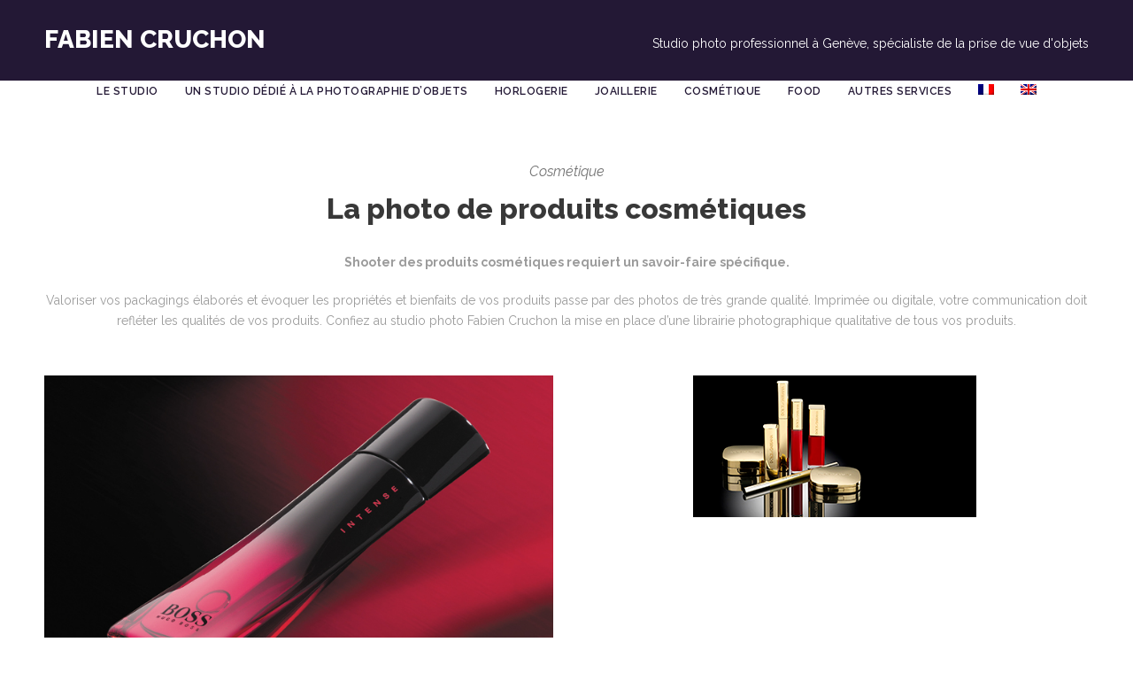

--- FILE ---
content_type: text/html; charset=UTF-8
request_url: https://photo-studio-cruchon.ch/la-photo-de-produits-cosmetiques/
body_size: 11262
content:
<!DOCTYPE html>
<html lang="fr-FR" class="no-js">
<head>
	<meta charset="UTF-8">
	<meta name="viewport" content="width=device-width, initial-scale=1">
	<link rel="profile" href="http://gmpg.org/xfn/11">
	<link rel="pingback" href="https://photo-studio-cruchon.ch/xmlrpc.php">
	<meta name='robots' content='index, follow, max-image-preview:large, max-snippet:-1, max-video-preview:-1' />
	<style>img:is([sizes="auto" i], [sizes^="auto," i]) { contain-intrinsic-size: 3000px 1500px }</style>
	<link rel="alternate" hreflang="fr" href="https://photo-studio-cruchon.ch/la-photo-de-produits-cosmetiques/" />
<link rel="alternate" hreflang="en" href="https://photo-studio-cruchon.ch/la-photo-de-produits-cosmetiques/?lang=en" />
<link rel="alternate" hreflang="x-default" href="https://photo-studio-cruchon.ch/la-photo-de-produits-cosmetiques/" />

	<!-- This site is optimized with the Yoast SEO plugin v24.1 - https://yoast.com/wordpress/plugins/seo/ -->
	<title>La photo de produits cosmétiques - Studio photo Fabien Cruchon</title><link rel="preload" data-rocket-preload as="style" href="https://fonts.googleapis.com/css?family=Raleway%3A100%2C200%2C300%2Cregular%2C500%2C600%2C700%2C800%2C900%2C100italic%2C200italic%2C300italic%2Citalic%2C500italic%2C600italic%2C700italic%2C800italic%2C900italic&#038;subset=cyrillic%2Ccyrillic-ext%2Clatin%2Clatin-ext%2Cvietnamese&#038;display=swap" /><link rel="stylesheet" href="https://fonts.googleapis.com/css?family=Raleway%3A100%2C200%2C300%2Cregular%2C500%2C600%2C700%2C800%2C900%2C100italic%2C200italic%2C300italic%2Citalic%2C500italic%2C600italic%2C700italic%2C800italic%2C900italic&#038;subset=cyrillic%2Ccyrillic-ext%2Clatin%2Clatin-ext%2Cvietnamese&#038;display=swap" media="print" onload="this.media='all'" /><noscript><link rel="stylesheet" href="https://fonts.googleapis.com/css?family=Raleway%3A100%2C200%2C300%2Cregular%2C500%2C600%2C700%2C800%2C900%2C100italic%2C200italic%2C300italic%2Citalic%2C500italic%2C600italic%2C700italic%2C800italic%2C900italic&#038;subset=cyrillic%2Ccyrillic-ext%2Clatin%2Clatin-ext%2Cvietnamese&#038;display=swap" /></noscript><link rel="preload" data-rocket-preload as="image" href="https://photo-studio-cruchon.ch/wp-content/uploads/2018/07/fabien-cruchon-photo-cosmetique.jpg" fetchpriority="high">
	<meta name="description" content="Le studio photo Fabien Cruchon est spécialisé dans la prise de vue de produits cosmétiques et de packaging. Valorisez vos produits et votre communication par des prises de vue qualitatives." />
	<link rel="canonical" href="https://photo-studio-cruchon.ch/la-photo-de-produits-cosmetiques/" />
	<meta property="og:locale" content="fr_FR" />
	<meta property="og:type" content="article" />
	<meta property="og:title" content="La photo de produits cosmétiques - Studio photo Fabien Cruchon" />
	<meta property="og:description" content="Le studio photo Fabien Cruchon est spécialisé dans la prise de vue de produits cosmétiques et de packaging. Valorisez vos produits et votre communication par des prises de vue qualitatives." />
	<meta property="og:url" content="https://photo-studio-cruchon.ch/la-photo-de-produits-cosmetiques/" />
	<meta property="og:site_name" content="Studio photo Fabien Cruchon" />
	<meta property="article:modified_time" content="2018-09-03T20:17:15+00:00" />
	<meta name="twitter:card" content="summary_large_image" />
	<script type="application/ld+json" class="yoast-schema-graph">{"@context":"https://schema.org","@graph":[{"@type":"WebPage","@id":"https://photo-studio-cruchon.ch/la-photo-de-produits-cosmetiques/","url":"https://photo-studio-cruchon.ch/la-photo-de-produits-cosmetiques/","name":"La photo de produits cosmétiques - Studio photo Fabien Cruchon","isPartOf":{"@id":"https://photo-studio-cruchon.ch/#website"},"datePublished":"2018-07-02T15:25:48+00:00","dateModified":"2018-09-03T20:17:15+00:00","description":"Le studio photo Fabien Cruchon est spécialisé dans la prise de vue de produits cosmétiques et de packaging. Valorisez vos produits et votre communication par des prises de vue qualitatives.","breadcrumb":{"@id":"https://photo-studio-cruchon.ch/la-photo-de-produits-cosmetiques/#breadcrumb"},"inLanguage":"fr-FR","potentialAction":[{"@type":"ReadAction","target":["https://photo-studio-cruchon.ch/la-photo-de-produits-cosmetiques/"]}]},{"@type":"BreadcrumbList","@id":"https://photo-studio-cruchon.ch/la-photo-de-produits-cosmetiques/#breadcrumb","itemListElement":[{"@type":"ListItem","position":1,"name":"Accueil","item":"https://photo-studio-cruchon.ch/"},{"@type":"ListItem","position":2,"name":"La photo de produits cosmétiques"}]},{"@type":"WebSite","@id":"https://photo-studio-cruchon.ch/#website","url":"https://photo-studio-cruchon.ch/","name":"Studio photo Fabien Cruchon","description":"Studio photo professionnel à Genève, spécialiste de la prise de vue d&#039;objets","potentialAction":[{"@type":"SearchAction","target":{"@type":"EntryPoint","urlTemplate":"https://photo-studio-cruchon.ch/?s={search_term_string}"},"query-input":{"@type":"PropertyValueSpecification","valueRequired":true,"valueName":"search_term_string"}}],"inLanguage":"fr-FR"}]}</script>
	<!-- / Yoast SEO plugin. -->


<link rel='dns-prefetch' href='//www.googletagmanager.com' />
<link rel='dns-prefetch' href='//fonts.googleapis.com' />
<link href='https://fonts.gstatic.com' crossorigin rel='preconnect' />
<link rel="alternate" type="application/rss+xml" title="Studio photo Fabien Cruchon &raquo; Flux" href="https://photo-studio-cruchon.ch/feed/" />
<link rel="alternate" type="application/rss+xml" title="Studio photo Fabien Cruchon &raquo; Flux des commentaires" href="https://photo-studio-cruchon.ch/comments/feed/" />
<style id='wp-emoji-styles-inline-css' type='text/css'>

	img.wp-smiley, img.emoji {
		display: inline !important;
		border: none !important;
		box-shadow: none !important;
		height: 1em !important;
		width: 1em !important;
		margin: 0 0.07em !important;
		vertical-align: -0.1em !important;
		background: none !important;
		padding: 0 !important;
	}
</style>
<link rel='stylesheet' id='wp-block-library-css' href='https://photo-studio-cruchon.ch/wp-includes/css/dist/block-library/style.min.css?ver=6.7.4' type='text/css' media='all' />
<style id='classic-theme-styles-inline-css' type='text/css'>
/*! This file is auto-generated */
.wp-block-button__link{color:#fff;background-color:#32373c;border-radius:9999px;box-shadow:none;text-decoration:none;padding:calc(.667em + 2px) calc(1.333em + 2px);font-size:1.125em}.wp-block-file__button{background:#32373c;color:#fff;text-decoration:none}
</style>
<style id='global-styles-inline-css' type='text/css'>
:root{--wp--preset--aspect-ratio--square: 1;--wp--preset--aspect-ratio--4-3: 4/3;--wp--preset--aspect-ratio--3-4: 3/4;--wp--preset--aspect-ratio--3-2: 3/2;--wp--preset--aspect-ratio--2-3: 2/3;--wp--preset--aspect-ratio--16-9: 16/9;--wp--preset--aspect-ratio--9-16: 9/16;--wp--preset--color--black: #000000;--wp--preset--color--cyan-bluish-gray: #abb8c3;--wp--preset--color--white: #ffffff;--wp--preset--color--pale-pink: #f78da7;--wp--preset--color--vivid-red: #cf2e2e;--wp--preset--color--luminous-vivid-orange: #ff6900;--wp--preset--color--luminous-vivid-amber: #fcb900;--wp--preset--color--light-green-cyan: #7bdcb5;--wp--preset--color--vivid-green-cyan: #00d084;--wp--preset--color--pale-cyan-blue: #8ed1fc;--wp--preset--color--vivid-cyan-blue: #0693e3;--wp--preset--color--vivid-purple: #9b51e0;--wp--preset--gradient--vivid-cyan-blue-to-vivid-purple: linear-gradient(135deg,rgba(6,147,227,1) 0%,rgb(155,81,224) 100%);--wp--preset--gradient--light-green-cyan-to-vivid-green-cyan: linear-gradient(135deg,rgb(122,220,180) 0%,rgb(0,208,130) 100%);--wp--preset--gradient--luminous-vivid-amber-to-luminous-vivid-orange: linear-gradient(135deg,rgba(252,185,0,1) 0%,rgba(255,105,0,1) 100%);--wp--preset--gradient--luminous-vivid-orange-to-vivid-red: linear-gradient(135deg,rgba(255,105,0,1) 0%,rgb(207,46,46) 100%);--wp--preset--gradient--very-light-gray-to-cyan-bluish-gray: linear-gradient(135deg,rgb(238,238,238) 0%,rgb(169,184,195) 100%);--wp--preset--gradient--cool-to-warm-spectrum: linear-gradient(135deg,rgb(74,234,220) 0%,rgb(151,120,209) 20%,rgb(207,42,186) 40%,rgb(238,44,130) 60%,rgb(251,105,98) 80%,rgb(254,248,76) 100%);--wp--preset--gradient--blush-light-purple: linear-gradient(135deg,rgb(255,206,236) 0%,rgb(152,150,240) 100%);--wp--preset--gradient--blush-bordeaux: linear-gradient(135deg,rgb(254,205,165) 0%,rgb(254,45,45) 50%,rgb(107,0,62) 100%);--wp--preset--gradient--luminous-dusk: linear-gradient(135deg,rgb(255,203,112) 0%,rgb(199,81,192) 50%,rgb(65,88,208) 100%);--wp--preset--gradient--pale-ocean: linear-gradient(135deg,rgb(255,245,203) 0%,rgb(182,227,212) 50%,rgb(51,167,181) 100%);--wp--preset--gradient--electric-grass: linear-gradient(135deg,rgb(202,248,128) 0%,rgb(113,206,126) 100%);--wp--preset--gradient--midnight: linear-gradient(135deg,rgb(2,3,129) 0%,rgb(40,116,252) 100%);--wp--preset--font-size--small: 13px;--wp--preset--font-size--medium: 20px;--wp--preset--font-size--large: 36px;--wp--preset--font-size--x-large: 42px;--wp--preset--spacing--20: 0.44rem;--wp--preset--spacing--30: 0.67rem;--wp--preset--spacing--40: 1rem;--wp--preset--spacing--50: 1.5rem;--wp--preset--spacing--60: 2.25rem;--wp--preset--spacing--70: 3.38rem;--wp--preset--spacing--80: 5.06rem;--wp--preset--shadow--natural: 6px 6px 9px rgba(0, 0, 0, 0.2);--wp--preset--shadow--deep: 12px 12px 50px rgba(0, 0, 0, 0.4);--wp--preset--shadow--sharp: 6px 6px 0px rgba(0, 0, 0, 0.2);--wp--preset--shadow--outlined: 6px 6px 0px -3px rgba(255, 255, 255, 1), 6px 6px rgba(0, 0, 0, 1);--wp--preset--shadow--crisp: 6px 6px 0px rgba(0, 0, 0, 1);}:where(.is-layout-flex){gap: 0.5em;}:where(.is-layout-grid){gap: 0.5em;}body .is-layout-flex{display: flex;}.is-layout-flex{flex-wrap: wrap;align-items: center;}.is-layout-flex > :is(*, div){margin: 0;}body .is-layout-grid{display: grid;}.is-layout-grid > :is(*, div){margin: 0;}:where(.wp-block-columns.is-layout-flex){gap: 2em;}:where(.wp-block-columns.is-layout-grid){gap: 2em;}:where(.wp-block-post-template.is-layout-flex){gap: 1.25em;}:where(.wp-block-post-template.is-layout-grid){gap: 1.25em;}.has-black-color{color: var(--wp--preset--color--black) !important;}.has-cyan-bluish-gray-color{color: var(--wp--preset--color--cyan-bluish-gray) !important;}.has-white-color{color: var(--wp--preset--color--white) !important;}.has-pale-pink-color{color: var(--wp--preset--color--pale-pink) !important;}.has-vivid-red-color{color: var(--wp--preset--color--vivid-red) !important;}.has-luminous-vivid-orange-color{color: var(--wp--preset--color--luminous-vivid-orange) !important;}.has-luminous-vivid-amber-color{color: var(--wp--preset--color--luminous-vivid-amber) !important;}.has-light-green-cyan-color{color: var(--wp--preset--color--light-green-cyan) !important;}.has-vivid-green-cyan-color{color: var(--wp--preset--color--vivid-green-cyan) !important;}.has-pale-cyan-blue-color{color: var(--wp--preset--color--pale-cyan-blue) !important;}.has-vivid-cyan-blue-color{color: var(--wp--preset--color--vivid-cyan-blue) !important;}.has-vivid-purple-color{color: var(--wp--preset--color--vivid-purple) !important;}.has-black-background-color{background-color: var(--wp--preset--color--black) !important;}.has-cyan-bluish-gray-background-color{background-color: var(--wp--preset--color--cyan-bluish-gray) !important;}.has-white-background-color{background-color: var(--wp--preset--color--white) !important;}.has-pale-pink-background-color{background-color: var(--wp--preset--color--pale-pink) !important;}.has-vivid-red-background-color{background-color: var(--wp--preset--color--vivid-red) !important;}.has-luminous-vivid-orange-background-color{background-color: var(--wp--preset--color--luminous-vivid-orange) !important;}.has-luminous-vivid-amber-background-color{background-color: var(--wp--preset--color--luminous-vivid-amber) !important;}.has-light-green-cyan-background-color{background-color: var(--wp--preset--color--light-green-cyan) !important;}.has-vivid-green-cyan-background-color{background-color: var(--wp--preset--color--vivid-green-cyan) !important;}.has-pale-cyan-blue-background-color{background-color: var(--wp--preset--color--pale-cyan-blue) !important;}.has-vivid-cyan-blue-background-color{background-color: var(--wp--preset--color--vivid-cyan-blue) !important;}.has-vivid-purple-background-color{background-color: var(--wp--preset--color--vivid-purple) !important;}.has-black-border-color{border-color: var(--wp--preset--color--black) !important;}.has-cyan-bluish-gray-border-color{border-color: var(--wp--preset--color--cyan-bluish-gray) !important;}.has-white-border-color{border-color: var(--wp--preset--color--white) !important;}.has-pale-pink-border-color{border-color: var(--wp--preset--color--pale-pink) !important;}.has-vivid-red-border-color{border-color: var(--wp--preset--color--vivid-red) !important;}.has-luminous-vivid-orange-border-color{border-color: var(--wp--preset--color--luminous-vivid-orange) !important;}.has-luminous-vivid-amber-border-color{border-color: var(--wp--preset--color--luminous-vivid-amber) !important;}.has-light-green-cyan-border-color{border-color: var(--wp--preset--color--light-green-cyan) !important;}.has-vivid-green-cyan-border-color{border-color: var(--wp--preset--color--vivid-green-cyan) !important;}.has-pale-cyan-blue-border-color{border-color: var(--wp--preset--color--pale-cyan-blue) !important;}.has-vivid-cyan-blue-border-color{border-color: var(--wp--preset--color--vivid-cyan-blue) !important;}.has-vivid-purple-border-color{border-color: var(--wp--preset--color--vivid-purple) !important;}.has-vivid-cyan-blue-to-vivid-purple-gradient-background{background: var(--wp--preset--gradient--vivid-cyan-blue-to-vivid-purple) !important;}.has-light-green-cyan-to-vivid-green-cyan-gradient-background{background: var(--wp--preset--gradient--light-green-cyan-to-vivid-green-cyan) !important;}.has-luminous-vivid-amber-to-luminous-vivid-orange-gradient-background{background: var(--wp--preset--gradient--luminous-vivid-amber-to-luminous-vivid-orange) !important;}.has-luminous-vivid-orange-to-vivid-red-gradient-background{background: var(--wp--preset--gradient--luminous-vivid-orange-to-vivid-red) !important;}.has-very-light-gray-to-cyan-bluish-gray-gradient-background{background: var(--wp--preset--gradient--very-light-gray-to-cyan-bluish-gray) !important;}.has-cool-to-warm-spectrum-gradient-background{background: var(--wp--preset--gradient--cool-to-warm-spectrum) !important;}.has-blush-light-purple-gradient-background{background: var(--wp--preset--gradient--blush-light-purple) !important;}.has-blush-bordeaux-gradient-background{background: var(--wp--preset--gradient--blush-bordeaux) !important;}.has-luminous-dusk-gradient-background{background: var(--wp--preset--gradient--luminous-dusk) !important;}.has-pale-ocean-gradient-background{background: var(--wp--preset--gradient--pale-ocean) !important;}.has-electric-grass-gradient-background{background: var(--wp--preset--gradient--electric-grass) !important;}.has-midnight-gradient-background{background: var(--wp--preset--gradient--midnight) !important;}.has-small-font-size{font-size: var(--wp--preset--font-size--small) !important;}.has-medium-font-size{font-size: var(--wp--preset--font-size--medium) !important;}.has-large-font-size{font-size: var(--wp--preset--font-size--large) !important;}.has-x-large-font-size{font-size: var(--wp--preset--font-size--x-large) !important;}
:where(.wp-block-post-template.is-layout-flex){gap: 1.25em;}:where(.wp-block-post-template.is-layout-grid){gap: 1.25em;}
:where(.wp-block-columns.is-layout-flex){gap: 2em;}:where(.wp-block-columns.is-layout-grid){gap: 2em;}
:root :where(.wp-block-pullquote){font-size: 1.5em;line-height: 1.6;}
</style>
<link rel='stylesheet' id='wpml-blocks-css' href='https://photo-studio-cruchon.ch/wp-content/plugins/sitepress-multilingual-cms/dist/css/blocks/styles.css?ver=4.6.15' type='text/css' media='all' />

<link rel='stylesheet' id='font-awesome-css' href='https://photo-studio-cruchon.ch/wp-content/plugins/goodlayers-core/plugins/fontawesome/font-awesome.css?ver=6.7.4' type='text/css' media='all' />
<link rel='stylesheet' id='elegant-font-css' href='https://photo-studio-cruchon.ch/wp-content/plugins/goodlayers-core/plugins/elegant/elegant-font.css?ver=6.7.4' type='text/css' media='all' />
<link rel='stylesheet' id='gdlr-core-plugin-css' href='https://photo-studio-cruchon.ch/wp-content/plugins/goodlayers-core/plugins/style.css?ver=1695285162' type='text/css' media='all' />
<link rel='stylesheet' id='gdlr-core-page-builder-css' href='https://photo-studio-cruchon.ch/wp-content/plugins/goodlayers-core/include/css/page-builder.css?ver=6.7.4' type='text/css' media='all' />
<link rel='stylesheet' id='wpml-menu-item-0-css' href='https://photo-studio-cruchon.ch/wp-content/plugins/sitepress-multilingual-cms/templates/language-switchers/menu-item/style.min.css?ver=1' type='text/css' media='all' />
<link rel='stylesheet' id='newsletter-css' href='https://photo-studio-cruchon.ch/wp-content/plugins/newsletter/style.css?ver=8.6.4' type='text/css' media='all' />
<link rel='stylesheet' id='infinite-style-core-css' href='https://photo-studio-cruchon.ch/wp-content/themes/infinite/css/style-core.css?ver=6.7.4' type='text/css' media='all' />
<link rel='stylesheet' id='infinite-custom-style-css' href='https://photo-studio-cruchon.ch/wp-content/uploads/gdlr-style-custom.css?1695285162&#038;ver=6.7.4' type='text/css' media='all' />
<link rel='stylesheet' id='infinite-mmenu-css' href='https://photo-studio-cruchon.ch/wp-content/themes/infinite/css/mmenu.css?ver=6.7.4' type='text/css' media='all' />
<link rel='stylesheet' id='infinite-child-theme-style-css' href='https://photo-studio-cruchon.ch/wp-content/themes/infinite-child/style.css?ver=6.7.4' type='text/css' media='all' />
<script type="text/javascript" src="https://photo-studio-cruchon.ch/wp-includes/js/jquery/jquery.min.js?ver=3.7.1" id="jquery-core-js"></script>
<script type="text/javascript" src="https://photo-studio-cruchon.ch/wp-includes/js/jquery/jquery-migrate.min.js?ver=3.4.1" id="jquery-migrate-js"></script>
<script type="text/javascript" src="https://www.googletagmanager.com/gtag/js?id=UA-42352418-1&amp;ver=6.7.4" id="wk-analytics-script-js"></script>
<script type="text/javascript" id="wk-analytics-script-js-after">
/* <![CDATA[ */
function shouldTrack(){
var trackLoggedIn = false;
var loggedIn = false;
if(!loggedIn){
return true;
} else if( trackLoggedIn ) {
return true;
}
return false;
}
function hasWKGoogleAnalyticsCookie() {
return (new RegExp('wp_wk_ga_untrack_' + document.location.hostname)).test(document.cookie);
}
if (!hasWKGoogleAnalyticsCookie() && shouldTrack()) {
//Google Analytics
window.dataLayer = window.dataLayer || [];
function gtag(){dataLayer.push(arguments);}
gtag('js', new Date());
gtag('config', 'UA-42352418-1', { 'anonymize_ip': true });
}
/* ]]> */
</script>
<!--[if lt IE 9]>
<script type="text/javascript" src="https://photo-studio-cruchon.ch/wp-content/themes/infinite/js/html5.js?ver=6.7.4" id="infinite-html5js-js"></script>
<![endif]-->
<link rel="https://api.w.org/" href="https://photo-studio-cruchon.ch/wp-json/" /><link rel="alternate" title="JSON" type="application/json" href="https://photo-studio-cruchon.ch/wp-json/wp/v2/pages/29180" /><link rel="EditURI" type="application/rsd+xml" title="RSD" href="https://photo-studio-cruchon.ch/xmlrpc.php?rsd" />
<meta name="generator" content="WordPress 6.7.4" />
<link rel='shortlink' href='https://photo-studio-cruchon.ch/?p=29180' />
<link rel="alternate" title="oEmbed (JSON)" type="application/json+oembed" href="https://photo-studio-cruchon.ch/wp-json/oembed/1.0/embed?url=https%3A%2F%2Fphoto-studio-cruchon.ch%2Fla-photo-de-produits-cosmetiques%2F" />
<link rel="alternate" title="oEmbed (XML)" type="text/xml+oembed" href="https://photo-studio-cruchon.ch/wp-json/oembed/1.0/embed?url=https%3A%2F%2Fphoto-studio-cruchon.ch%2Fla-photo-de-produits-cosmetiques%2F&#038;format=xml" />
<meta name="generator" content="WPML ver:4.6.15 stt:1,4;" />
<style>@media only screen and (max-width: 767px){#gdlr-core-wrapper-1.gdlr-core-pbf-wrapper {padding-top: 100px !important;} }</style><style type="text/css">.recentcomments a{display:inline !important;padding:0 !important;margin:0 !important;}</style><script type="text/javascript" src="https://photo-studio-cruchon.ch/wp-content/plugins/si-captcha-for-wordpress/captcha/si_captcha.js?ver=1768384829"></script>
<!-- begin SI CAPTCHA Anti-Spam - login/register form style -->
<style type="text/css">
.si_captcha_small { width:175px; height:45px; padding-top:10px; padding-bottom:10px; }
.si_captcha_large { width:250px; height:60px; padding-top:10px; padding-bottom:10px; }
img#si_image_com { border-style:none; margin:0; padding-right:5px; float:left; }
img#si_image_reg { border-style:none; margin:0; padding-right:5px; float:left; }
img#si_image_log { border-style:none; margin:0; padding-right:5px; float:left; }
img#si_image_side_login { border-style:none; margin:0; padding-right:5px; float:left; }
img#si_image_checkout { border-style:none; margin:0; padding-right:5px; float:left; }
img#si_image_jetpack { border-style:none; margin:0; padding-right:5px; float:left; }
img#si_image_bbpress_topic { border-style:none; margin:0; padding-right:5px; float:left; }
.si_captcha_refresh { border-style:none; margin:0; vertical-align:bottom; }
div#si_captcha_input { display:block; padding-top:15px; padding-bottom:5px; }
label#si_captcha_code_label { margin:0; }
input#si_captcha_code_input { width:65px; }
p#si_captcha_code_p { clear: left; padding-top:10px; }
.si-captcha-jetpack-error { color:#DC3232; }
</style>
<!-- end SI CAPTCHA Anti-Spam - login/register form style -->
		<style type="text/css" id="wp-custom-css">
			.infinite-custom-wpml-flag
{
    visibility: hidden;
}

.infinite-top-bar-right 
{
    padding-top: 33px;
}


.infinite-mobile-header-wrap .infinite-top-bar-right 
{
    padding-top: 33px;
}

.infinite-logo-inner{
	display:none
}		</style>
		<meta name="generator" content="WP Rocket 3.17.3.1" data-wpr-features="wpr_oci wpr_desktop wpr_preload_links" /></head>

<body class="page-template-default page page-id-29180 gdlr-core-body infinite-body infinite-body-front infinite-full  infinite-with-sticky-navigation  infinite-sticky-navigation-no-logo  infinite-blockquote-style-1 gdlr-core-link-to-lightbox" data-home-url="https://photo-studio-cruchon.ch/" >
<div class="infinite-mobile-header-wrap" ><div class="infinite-top-bar " ><div class="infinite-top-bar-background" ></div><div class="infinite-top-bar-container infinite-container " ><div class="infinite-top-bar-container-inner clearfix" ><div class="infinite-top-bar-left infinite-item-pdlr"><div class="infinite-top-bar-left-text"><span class="infinite-custom-wpml-flag" ><span class="infinite-custom-wpml-flag-item infinite-language-code-fr" ><a href="https://photo-studio-cruchon.ch/la-photo-de-produits-cosmetiques/" ><img src="https://photo-studio-cruchon.ch/wp-content/plugins/sitepress-multilingual-cms/res/flags/fr.png" alt="fr" width="18" height="12" /></a></span><span class="infinite-custom-wpml-flag-item infinite-language-code-en" ><a href="https://photo-studio-cruchon.ch/la-photo-de-produits-cosmetiques/?lang=en" ><img src="https://photo-studio-cruchon.ch/wp-content/plugins/sitepress-multilingual-cms/res/flags/en.png" alt="en" width="18" height="12" /></a></span></span><a href="https://photo-studio-cruchon.ch/"><h4>FABIEN CRUCHON</h4></a></div></div><div class="infinite-top-bar-right infinite-item-pdlr"><div class="infinite-top-bar-right-text">Studio photo professionnel à Genève, spécialiste de la prise de vue d'objets</div></div></div></div></div><div class="infinite-mobile-header infinite-header-background infinite-style-slide infinite-sticky-mobile-navigation infinite-with-shadow " id="infinite-mobile-header" ><div class="infinite-mobile-header-container infinite-container clearfix" ><div class="infinite-logo  infinite-item-pdlr"><div class="infinite-logo-inner"><a class="" href="https://photo-studio-cruchon.ch/" ><img src="https://photo-studio-cruchon.ch/wp-content/uploads/2018/07/spacer.png" alt="" width="1" height="1" title="spacer" /></a></div></div><div class="infinite-mobile-menu-right" ><div class="infinite-mobile-menu" ><a class="infinite-mm-menu-button infinite-mobile-menu-button infinite-mobile-button-hamburger" href="#infinite-mobile-menu" ><span></span></a><div class="infinite-mm-menu-wrap infinite-navigation-font" id="infinite-mobile-menu" data-slide="right" ><ul id="menu-studio-photo-cruchon" class="m-menu"><li class="menu-item menu-item-type-post_type menu-item-object-page menu-item-home menu-item-has-children menu-item-29569"><a href="https://photo-studio-cruchon.ch/">Le Studio</a>
<ul class="sub-menu">
	<li class="menu-item menu-item-type-post_type menu-item-object-page menu-item-29555"><a href="https://photo-studio-cruchon.ch/studio-photo/">Un studio photo professionnel à votre service</a></li>
	<li class="menu-item menu-item-type-post_type menu-item-object-page menu-item-29587"><a href="https://photo-studio-cruchon.ch/studio-photo-cruchon/">Une longue expérience pour de nombreux clients prestigieux</a></li>
	<li class="menu-item menu-item-type-post_type menu-item-object-page menu-item-29556"><a href="https://photo-studio-cruchon.ch/des-tarifs-concurrentiels/">Des tarifs concurrentiels</a></li>
	<li class="menu-item menu-item-type-post_type menu-item-object-page menu-item-29557"><a href="https://photo-studio-cruchon.ch/une-technologie-de-pointe/">Une technologie de pointe</a></li>
</ul>
</li>
<li class="menu-item menu-item-type-post_type menu-item-object-page menu-item-29554"><a href="https://photo-studio-cruchon.ch/objets-objets/">Un studio dédié à la photographie d’objets</a></li>
<li class="menu-item menu-item-type-custom menu-item-object-custom menu-item-has-children menu-item-29592"><a href="https://photo-studio-cruchon.ch/la-photo-de-montres/">Horlogerie</a>
<ul class="sub-menu">
	<li class="menu-item menu-item-type-post_type menu-item-object-page menu-item-29578"><a href="https://photo-studio-cruchon.ch/la-photo-de-montres/">La photo de montres</a></li>
	<li class="menu-item menu-item-type-post_type menu-item-object-page menu-item-29575"><a href="https://photo-studio-cruchon.ch/la-macro-photographie-au-service-de-l-horlogerie/">La macro photo au service de l’horlogerie</a></li>
	<li class="menu-item menu-item-type-post_type menu-item-object-page menu-item-29579"><a href="https://photo-studio-cruchon.ch/la-photo-de-mouvements/">La photo de mouvements</a></li>
	<li class="menu-item menu-item-type-post_type menu-item-object-page menu-item-29573"><a href="https://photo-studio-cruchon.ch/ambiance-et-montages-photo/">Ambiance et montages photo</a></li>
	<li class="menu-item menu-item-type-post_type menu-item-object-page menu-item-29584"><a href="https://photo-studio-cruchon.ch/reportages-photo-dans-votre-entreprise/">Reportages photo dans votre entreprise</a></li>
</ul>
</li>
<li class="menu-item menu-item-type-custom menu-item-object-custom menu-item-has-children menu-item-29593"><a href="https://photo-studio-cruchon.ch/la-photo-de-bijoux/">Joaillerie</a>
<ul class="sub-menu">
	<li class="menu-item menu-item-type-post_type menu-item-object-page menu-item-29567"><a href="https://photo-studio-cruchon.ch/la-photo-de-bijoux/">La photo de bijoux</a></li>
	<li class="menu-item menu-item-type-post_type menu-item-object-page menu-item-29571"><a href="https://photo-studio-cruchon.ch/ambiance-et-montages-photo-pour-la-joaillerie/">Ambiance et montages photo pour la joaillerie</a></li>
</ul>
</li>
<li class="menu-item menu-item-type-custom menu-item-object-custom current-menu-item current-menu-ancestor current-menu-parent menu-item-has-children menu-item-29594"><a href="https://photo-studio-cruchon.ch/la-photo-de-produits-cosmetiques/" aria-current="page">Cosmétique</a>
<ul class="sub-menu">
	<li class="menu-item menu-item-type-post_type menu-item-object-page current-menu-item page_item page-item-29180 current_page_item menu-item-29565"><a href="https://photo-studio-cruchon.ch/la-photo-de-produits-cosmetiques/" aria-current="page">La photo de produits cosmétiques</a></li>
	<li class="menu-item menu-item-type-post_type menu-item-object-page menu-item-29564"><a href="https://photo-studio-cruchon.ch/ambiance-et-montages-photo-pour-la-cosmetique/">Ambiance et montages photo pour la cosmétique</a></li>
</ul>
</li>
<li class="menu-item menu-item-type-custom menu-item-object-custom menu-item-has-children menu-item-29595"><a href="https://photo-studio-cruchon.ch/la-photo-de-produits-alimentaires/">Food</a>
<ul class="sub-menu">
	<li class="menu-item menu-item-type-post_type menu-item-object-page menu-item-29563"><a href="https://photo-studio-cruchon.ch/la-photo-de-produits-alimentaires/">La photo de produits alimentaires</a></li>
	<li class="menu-item menu-item-type-post_type menu-item-object-page menu-item-29562"><a href="https://photo-studio-cruchon.ch/ambiance-et-montages-photo-pour-le-food/">Ambiance et montages photo pour le food</a></li>
	<li class="menu-item menu-item-type-post_type menu-item-object-page menu-item-29561"><a href="https://photo-studio-cruchon.ch/reportages-photo-culinaires/">Reportages photo culinaires</a></li>
</ul>
</li>
<li class="menu-item menu-item-type-custom menu-item-object-custom menu-item-has-children menu-item-29591"><a href="https://photo-studio-cruchon.ch/vos-portraits-prises-de-vue-au-studio-ou-en-entreprise/">Autres services</a>
<ul class="sub-menu">
	<li class="menu-item menu-item-type-post_type menu-item-object-page menu-item-29589"><a href="https://photo-studio-cruchon.ch/vos-portraits-prises-de-vue-au-studio-ou-en-entreprise/">Vos portraits, prises de vue au studio ou en entreprise</a></li>
	<li class="menu-item menu-item-type-post_type menu-item-object-page menu-item-29559"><a href="https://photo-studio-cruchon.ch/la-photo-d-oeuvres-d-art/">La photo d’oeuvres d’art</a></li>
</ul>
</li>
<li class="menu-item wpml-ls-slot-8 wpml-ls-item wpml-ls-item-fr wpml-ls-current-language wpml-ls-menu-item wpml-ls-first-item menu-item-type-wpml_ls_menu_item menu-item-object-wpml_ls_menu_item menu-item-wpml-ls-8-fr"><a href="https://photo-studio-cruchon.ch/la-photo-de-produits-cosmetiques/"><img
            class="wpml-ls-flag"
            src="https://photo-studio-cruchon.ch/wp-content/plugins/sitepress-multilingual-cms/res/flags/fr.png"
            alt="Français"
            
            
    /></a></li>
<li class="menu-item wpml-ls-slot-8 wpml-ls-item wpml-ls-item-en wpml-ls-menu-item wpml-ls-last-item menu-item-type-wpml_ls_menu_item menu-item-object-wpml_ls_menu_item menu-item-wpml-ls-8-en"><a href="https://photo-studio-cruchon.ch/la-photo-de-produits-cosmetiques/?lang=en"><img
            class="wpml-ls-flag"
            src="https://photo-studio-cruchon.ch/wp-content/plugins/sitepress-multilingual-cms/res/flags/en.png"
            alt="Anglais"
            
            
    /></a></li>
</ul></div></div></div></div></div></div><div  class="infinite-body-outer-wrapper ">
		<div  class="infinite-body-wrapper clearfix  infinite-with-transparent-header infinite-with-frame">
	<div class="infinite-header-background-transparent" ><div class="infinite-top-bar " ><div class="infinite-top-bar-background" ></div><div class="infinite-top-bar-container infinite-container " ><div class="infinite-top-bar-container-inner clearfix" ><div class="infinite-top-bar-left infinite-item-pdlr"><div class="infinite-top-bar-left-text"><span class="infinite-custom-wpml-flag" ><span class="infinite-custom-wpml-flag-item infinite-language-code-fr" ><a href="https://photo-studio-cruchon.ch/la-photo-de-produits-cosmetiques/" ><img src="https://photo-studio-cruchon.ch/wp-content/plugins/sitepress-multilingual-cms/res/flags/fr.png" alt="fr" width="18" height="12" /></a></span><span class="infinite-custom-wpml-flag-item infinite-language-code-en" ><a href="https://photo-studio-cruchon.ch/la-photo-de-produits-cosmetiques/?lang=en" ><img src="https://photo-studio-cruchon.ch/wp-content/plugins/sitepress-multilingual-cms/res/flags/en.png" alt="en" width="18" height="12" /></a></span></span><a href="https://photo-studio-cruchon.ch/"><h4>FABIEN CRUCHON</h4></a></div></div><div class="infinite-top-bar-right infinite-item-pdlr"><div class="infinite-top-bar-right-text">Studio photo professionnel à Genève, spécialiste de la prise de vue d'objets</div></div></div></div></div>	
<header class="infinite-header-wrap infinite-header-style-plain  infinite-style-center-logo infinite-sticky-navigation infinite-style-slide" data-navigation-offset="75px"  >
	<div class="infinite-header-background" ></div>
	<div class="infinite-header-container  infinite-header-full">
			
		<div class="infinite-header-container-inner clearfix">
			<div class="infinite-logo  infinite-item-pdlr"><div class="infinite-logo-inner"><a class="" href="https://photo-studio-cruchon.ch/" ><img src="https://photo-studio-cruchon.ch/wp-content/uploads/2018/07/spacer.png" alt="" width="1" height="1" title="spacer" /></a></div></div>			<div class="infinite-navigation infinite-item-pdlr clearfix " >
			<div class="infinite-main-menu" id="infinite-main-menu" ><ul id="menu-studio-photo-cruchon-1" class="sf-menu"><li  class="menu-item menu-item-type-post_type menu-item-object-page menu-item-home menu-item-has-children menu-item-29569 infinite-normal-menu"><a href="https://photo-studio-cruchon.ch/" class="sf-with-ul-pre">Le Studio</a>
<ul class="sub-menu">
	<li  class="menu-item menu-item-type-post_type menu-item-object-page menu-item-29555" data-size="60"><a href="https://photo-studio-cruchon.ch/studio-photo/">Un studio photo professionnel à votre service</a></li>
	<li  class="menu-item menu-item-type-post_type menu-item-object-page menu-item-29587" data-size="60"><a href="https://photo-studio-cruchon.ch/studio-photo-cruchon/">Une longue expérience pour de nombreux clients prestigieux</a></li>
	<li  class="menu-item menu-item-type-post_type menu-item-object-page menu-item-29556" data-size="60"><a href="https://photo-studio-cruchon.ch/des-tarifs-concurrentiels/">Des tarifs concurrentiels</a></li>
	<li  class="menu-item menu-item-type-post_type menu-item-object-page menu-item-29557" data-size="60"><a href="https://photo-studio-cruchon.ch/une-technologie-de-pointe/">Une technologie de pointe</a></li>
</ul>
</li>
<li  class="menu-item menu-item-type-post_type menu-item-object-page menu-item-29554 infinite-normal-menu"><a href="https://photo-studio-cruchon.ch/objets-objets/">Un studio dédié à la photographie d’objets</a></li>
<li  class="menu-item menu-item-type-custom menu-item-object-custom menu-item-has-children menu-item-29592 infinite-normal-menu"><a href="https://photo-studio-cruchon.ch/la-photo-de-montres/" class="sf-with-ul-pre">Horlogerie</a>
<ul class="sub-menu">
	<li  class="menu-item menu-item-type-post_type menu-item-object-page menu-item-29578" data-size="60"><a href="https://photo-studio-cruchon.ch/la-photo-de-montres/">La photo de montres</a></li>
	<li  class="menu-item menu-item-type-post_type menu-item-object-page menu-item-29575" data-size="60"><a href="https://photo-studio-cruchon.ch/la-macro-photographie-au-service-de-l-horlogerie/">La macro photo au service de l’horlogerie</a></li>
	<li  class="menu-item menu-item-type-post_type menu-item-object-page menu-item-29579" data-size="60"><a href="https://photo-studio-cruchon.ch/la-photo-de-mouvements/">La photo de mouvements</a></li>
	<li  class="menu-item menu-item-type-post_type menu-item-object-page menu-item-29573" data-size="60"><a href="https://photo-studio-cruchon.ch/ambiance-et-montages-photo/">Ambiance et montages photo</a></li>
	<li  class="menu-item menu-item-type-post_type menu-item-object-page menu-item-29584" data-size="60"><a href="https://photo-studio-cruchon.ch/reportages-photo-dans-votre-entreprise/">Reportages photo dans votre entreprise</a></li>
</ul>
</li>
<li  class="menu-item menu-item-type-custom menu-item-object-custom menu-item-has-children menu-item-29593 infinite-normal-menu"><a href="https://photo-studio-cruchon.ch/la-photo-de-bijoux/" class="sf-with-ul-pre">Joaillerie</a>
<ul class="sub-menu">
	<li  class="menu-item menu-item-type-post_type menu-item-object-page menu-item-29567" data-size="60"><a href="https://photo-studio-cruchon.ch/la-photo-de-bijoux/">La photo de bijoux</a></li>
	<li  class="menu-item menu-item-type-post_type menu-item-object-page menu-item-29571" data-size="60"><a href="https://photo-studio-cruchon.ch/ambiance-et-montages-photo-pour-la-joaillerie/">Ambiance et montages photo pour la joaillerie</a></li>
</ul>
</li>
<li  class="menu-item menu-item-type-custom menu-item-object-custom current-menu-item current-menu-ancestor current-menu-parent menu-item-has-children menu-item-29594 infinite-normal-menu"><a href="https://photo-studio-cruchon.ch/la-photo-de-produits-cosmetiques/" class="sf-with-ul-pre">Cosmétique</a>
<ul class="sub-menu">
	<li  class="menu-item menu-item-type-post_type menu-item-object-page current-menu-item page_item page-item-29180 current_page_item menu-item-29565" data-size="60"><a href="https://photo-studio-cruchon.ch/la-photo-de-produits-cosmetiques/">La photo de produits cosmétiques</a></li>
	<li  class="menu-item menu-item-type-post_type menu-item-object-page menu-item-29564" data-size="60"><a href="https://photo-studio-cruchon.ch/ambiance-et-montages-photo-pour-la-cosmetique/">Ambiance et montages photo pour la cosmétique</a></li>
</ul>
</li>
<li  class="menu-item menu-item-type-custom menu-item-object-custom menu-item-has-children menu-item-29595 infinite-normal-menu"><a href="https://photo-studio-cruchon.ch/la-photo-de-produits-alimentaires/" class="sf-with-ul-pre">Food</a>
<ul class="sub-menu">
	<li  class="menu-item menu-item-type-post_type menu-item-object-page menu-item-29563" data-size="60"><a href="https://photo-studio-cruchon.ch/la-photo-de-produits-alimentaires/">La photo de produits alimentaires</a></li>
	<li  class="menu-item menu-item-type-post_type menu-item-object-page menu-item-29562" data-size="60"><a href="https://photo-studio-cruchon.ch/ambiance-et-montages-photo-pour-le-food/">Ambiance et montages photo pour le food</a></li>
	<li  class="menu-item menu-item-type-post_type menu-item-object-page menu-item-29561" data-size="60"><a href="https://photo-studio-cruchon.ch/reportages-photo-culinaires/">Reportages photo culinaires</a></li>
</ul>
</li>
<li  class="menu-item menu-item-type-custom menu-item-object-custom menu-item-has-children menu-item-29591 infinite-normal-menu"><a href="https://photo-studio-cruchon.ch/vos-portraits-prises-de-vue-au-studio-ou-en-entreprise/" class="sf-with-ul-pre">Autres services</a>
<ul class="sub-menu">
	<li  class="menu-item menu-item-type-post_type menu-item-object-page menu-item-29589" data-size="60"><a href="https://photo-studio-cruchon.ch/vos-portraits-prises-de-vue-au-studio-ou-en-entreprise/">Vos portraits, prises de vue au studio ou en entreprise</a></li>
	<li  class="menu-item menu-item-type-post_type menu-item-object-page menu-item-29559" data-size="60"><a href="https://photo-studio-cruchon.ch/la-photo-d-oeuvres-d-art/">La photo d’oeuvres d’art</a></li>
</ul>
</li>
<li  class="menu-item wpml-ls-slot-8 wpml-ls-item wpml-ls-item-fr wpml-ls-current-language wpml-ls-menu-item wpml-ls-first-item menu-item-type-wpml_ls_menu_item menu-item-object-wpml_ls_menu_item menu-item-wpml-ls-8-fr infinite-normal-menu"><a href="https://photo-studio-cruchon.ch/la-photo-de-produits-cosmetiques/"><img
            class="wpml-ls-flag"
            src="https://photo-studio-cruchon.ch/wp-content/plugins/sitepress-multilingual-cms/res/flags/fr.png"
            alt="Français"
            
            
    /></a></li>
<li  class="menu-item wpml-ls-slot-8 wpml-ls-item wpml-ls-item-en wpml-ls-menu-item wpml-ls-last-item menu-item-type-wpml_ls_menu_item menu-item-object-wpml_ls_menu_item menu-item-wpml-ls-8-en infinite-normal-menu"><a href="https://photo-studio-cruchon.ch/la-photo-de-produits-cosmetiques/?lang=en"><img
            class="wpml-ls-flag"
            src="https://photo-studio-cruchon.ch/wp-content/plugins/sitepress-multilingual-cms/res/flags/en.png"
            alt="Anglais"
            
            
    /></a></li>
</ul></div>			</div><!-- infinite-navigation -->

		</div><!-- infinite-header-inner -->
	</div><!-- infinite-header-container -->
</header><!-- header --></div>	<div class="infinite-page-wrapper" id="infinite-page-wrapper" ><div class="gdlr-core-page-builder-body clearfix"><div class="gdlr-core-pbf-wrapper " style="padding: 180px 0px 30px 0px;"  id="gdlr-core-wrapper-1" ><div class="gdlr-core-pbf-background-wrap"  ></div><div class="gdlr-core-pbf-wrapper-content gdlr-core-js "   ><div class="gdlr-core-pbf-wrapper-container clearfix gdlr-core-container" ><div class="gdlr-core-pbf-column gdlr-core-column-60 gdlr-core-column-first" ><div class="gdlr-core-pbf-column-content-margin gdlr-core-js "   ><div class="gdlr-core-pbf-column-content clearfix gdlr-core-js "   ><div class="gdlr-core-pbf-element" ><div class="gdlr-core-title-item gdlr-core-item-pdb clearfix  gdlr-core-center-align gdlr-core-title-item-caption-top gdlr-core-item-pdlr"  ><span class="gdlr-core-title-item-caption gdlr-core-info-font gdlr-core-skin-caption" style="letter-spacing: 0px ;"  >Cosmétique</span><div class="gdlr-core-title-item-title-wrap "  ><h1 class="gdlr-core-title-item-title gdlr-core-skin-title  class-test" style="font-size: 32px ;letter-spacing: 0px ;text-transform: none ;"  >La photo de produits cosmétiques<span class="gdlr-core-title-item-title-divider gdlr-core-skin-divider" ></span></h1></div></div></div><div class="gdlr-core-pbf-element" ><div class="gdlr-core-text-box-item gdlr-core-item-pdlr gdlr-core-item-pdb gdlr-core-left-align"  ><div class="gdlr-core-text-box-item-content"  ><p class="boldText" style="text-align: center;"><strong>Shooter des produits cosmétiques requiert un savoir-faire spécifique.</strong></p>
<p style="text-align: center;">Valoriser vos packagings élaborés et évoquer les propriétés et bienfaits de vos produits passe par des photos de très grande qualité. Imprimée ou digitale, votre communication doit refléter les qualités de vos produits. Confiez au studio photo Fabien Cruchon la mise en place d’une librairie photographique qualitative de tous vos produits.</p>
</div></div></div></div></div></div><div class="gdlr-core-pbf-column gdlr-core-column-60 gdlr-core-column-first" ><div class="gdlr-core-pbf-column-content-margin gdlr-core-js "   ><div class="gdlr-core-pbf-column-content clearfix gdlr-core-js "   ><div class="gdlr-core-pbf-element" ><div class="gdlr-core-gallery-item gdlr-core-item-pdb clearfix  gdlr-core-gallery-item-style-grid"  ><div class="gdlr-core-gallery-item-holder gdlr-core-js-2 clearfix" data-layout="fitrows" ><div class="gdlr-core-item-list gdlr-core-gallery-column  gdlr-core-column-30 gdlr-core-column-first gdlr-core-item-pdlr gdlr-core-item-mgb"  ><div class="gdlr-core-gallery-list gdlr-core-media-image"  ><a  class="gdlr-core-ilightbox gdlr-core-js " href="https://photo-studio-cruchon.ch/wp-content/uploads/2018/07/fabien-cruchon-photo-cosmetique.jpg" data-ilightbox-group="gdlr-core-img-group-1" data-type="image" ><img fetchpriority="high" src="https://photo-studio-cruchon.ch/wp-content/uploads/2018/07/fabien-cruchon-photo-cosmetique.jpg" alt="" width="700" height="480" title="fabien-cruchon-photo-cosmetique" /></a></div></div><div class="gdlr-core-item-list gdlr-core-gallery-column  gdlr-core-column-30 gdlr-core-item-pdlr gdlr-core-item-mgb"  ><div class="gdlr-core-gallery-list gdlr-core-media-image"  ><a  class="gdlr-core-ilightbox gdlr-core-js " href="https://photo-studio-cruchon.ch/wp-content/uploads/2018/07/fabien-cruchon-photo-cosmetique-thumbnail.jpg" data-ilightbox-group="gdlr-core-img-group-1" data-type="image" ><img src="https://photo-studio-cruchon.ch/wp-content/uploads/2018/07/fabien-cruchon-photo-cosmetique-thumbnail.jpg" alt="" width="320" height="160" title="fabien-cruchon-photo-cosmetique-thumbnail" /></a></div></div><div class="gdlr-core-item-list gdlr-core-gallery-column  gdlr-core-column-30 gdlr-core-column-first gdlr-core-item-pdlr gdlr-core-item-mgb"  ><div class="gdlr-core-gallery-list gdlr-core-media-image"  ><a  class="gdlr-core-ilightbox gdlr-core-js " href="https://photo-studio-cruchon.ch/wp-content/uploads/2018/07/fabien-cruchon-photo-cosmetique-photo-produits13.jpg" data-ilightbox-group="gdlr-core-img-group-1" data-type="image" ><img src="https://photo-studio-cruchon.ch/wp-content/uploads/2018/07/fabien-cruchon-photo-cosmetique-photo-produits13.jpg" alt="" width="700" height="480" title="fabien-cruchon-photo-cosmetique-photo-produits13" /></a></div></div><div class="gdlr-core-item-list gdlr-core-gallery-column  gdlr-core-column-30 gdlr-core-item-pdlr gdlr-core-item-mgb"  ><div class="gdlr-core-gallery-list gdlr-core-media-image"  ><a  class="gdlr-core-ilightbox gdlr-core-js " href="https://photo-studio-cruchon.ch/wp-content/uploads/2018/07/fabien-cruchon-photo-cosmetique-photo-produits12.jpg" data-ilightbox-group="gdlr-core-img-group-1" data-type="image" ><img src="https://photo-studio-cruchon.ch/wp-content/uploads/2018/07/fabien-cruchon-photo-cosmetique-photo-produits12.jpg" alt="" width="700" height="480" title="fabien-cruchon-photo-cosmetique-photo-produits12" /></a></div></div><div class="gdlr-core-item-list gdlr-core-gallery-column  gdlr-core-column-30 gdlr-core-column-first gdlr-core-item-pdlr gdlr-core-item-mgb"  ><div class="gdlr-core-gallery-list gdlr-core-media-image"  ><a  class="gdlr-core-ilightbox gdlr-core-js " href="https://photo-studio-cruchon.ch/wp-content/uploads/2018/07/fabien-cruchon-photo-cosmetique-photo-produits11.jpg" data-ilightbox-group="gdlr-core-img-group-1" data-type="image" ><img src="https://photo-studio-cruchon.ch/wp-content/uploads/2018/07/fabien-cruchon-photo-cosmetique-photo-produits11.jpg" alt="" width="700" height="480" title="fabien-cruchon-photo-cosmetique-photo-produits11" /></a></div></div><div class="gdlr-core-item-list gdlr-core-gallery-column  gdlr-core-column-30 gdlr-core-item-pdlr gdlr-core-item-mgb"  ><div class="gdlr-core-gallery-list gdlr-core-media-image"  ><a  class="gdlr-core-ilightbox gdlr-core-js " href="https://photo-studio-cruchon.ch/wp-content/uploads/2018/07/fabien-cruchon-photo-cosmetique-photo-produits10.jpg" data-ilightbox-group="gdlr-core-img-group-1" data-type="image" ><img src="https://photo-studio-cruchon.ch/wp-content/uploads/2018/07/fabien-cruchon-photo-cosmetique-photo-produits10.jpg" alt="" width="700" height="480" title="fabien-cruchon-photo-cosmetique-photo-produits10" /></a></div></div><div class="gdlr-core-item-list gdlr-core-gallery-column  gdlr-core-column-30 gdlr-core-column-first gdlr-core-item-pdlr gdlr-core-item-mgb"  ><div class="gdlr-core-gallery-list gdlr-core-media-image"  ><a  class="gdlr-core-ilightbox gdlr-core-js " href="https://photo-studio-cruchon.ch/wp-content/uploads/2018/07/fabien-cruchon-photo-cosmetique-photo-produits09.jpg" data-ilightbox-group="gdlr-core-img-group-1" data-type="image" ><img src="https://photo-studio-cruchon.ch/wp-content/uploads/2018/07/fabien-cruchon-photo-cosmetique-photo-produits09.jpg" alt="" width="700" height="480" title="fabien-cruchon-photo-cosmetique-photo-produits09" /></a></div></div><div class="gdlr-core-item-list gdlr-core-gallery-column  gdlr-core-column-30 gdlr-core-item-pdlr gdlr-core-item-mgb"  ><div class="gdlr-core-gallery-list gdlr-core-media-image"  ><a  class="gdlr-core-ilightbox gdlr-core-js " href="https://photo-studio-cruchon.ch/wp-content/uploads/2018/07/fabien-cruchon-photo-cosmetique-photo-produits08.jpg" data-ilightbox-group="gdlr-core-img-group-1" data-type="image" ><img src="https://photo-studio-cruchon.ch/wp-content/uploads/2018/07/fabien-cruchon-photo-cosmetique-photo-produits08.jpg" alt="" width="700" height="480" title="fabien-cruchon-photo-cosmetique-photo-produits08" /></a></div></div><div class="gdlr-core-item-list gdlr-core-gallery-column  gdlr-core-column-30 gdlr-core-column-first gdlr-core-item-pdlr gdlr-core-item-mgb"  ><div class="gdlr-core-gallery-list gdlr-core-media-image"  ><a  class="gdlr-core-ilightbox gdlr-core-js " href="https://photo-studio-cruchon.ch/wp-content/uploads/2018/07/fabien-cruchon-photo-cosmetique-photo-produits07.jpg" data-ilightbox-group="gdlr-core-img-group-1" data-type="image" ><img src="https://photo-studio-cruchon.ch/wp-content/uploads/2018/07/fabien-cruchon-photo-cosmetique-photo-produits07.jpg" alt="" width="700" height="480" title="fabien-cruchon-photo-cosmetique-photo-produits07" /></a></div></div><div class="gdlr-core-item-list gdlr-core-gallery-column  gdlr-core-column-30 gdlr-core-item-pdlr gdlr-core-item-mgb"  ><div class="gdlr-core-gallery-list gdlr-core-media-image"  ><a  class="gdlr-core-ilightbox gdlr-core-js " href="https://photo-studio-cruchon.ch/wp-content/uploads/2018/07/fabien-cruchon-photo-cosmetique-photo-produits06.jpg" data-ilightbox-group="gdlr-core-img-group-1" data-type="image" ><img src="https://photo-studio-cruchon.ch/wp-content/uploads/2018/07/fabien-cruchon-photo-cosmetique-photo-produits06.jpg" alt="" width="700" height="480" title="fabien-cruchon-photo-cosmetique-photo-produits06" /></a></div></div><div class="gdlr-core-item-list gdlr-core-gallery-column  gdlr-core-column-30 gdlr-core-column-first gdlr-core-item-pdlr gdlr-core-item-mgb"  ><div class="gdlr-core-gallery-list gdlr-core-media-image"  ><a  class="gdlr-core-ilightbox gdlr-core-js " href="https://photo-studio-cruchon.ch/wp-content/uploads/2018/07/fabien-cruchon-photo-cosmetique-photo-produits05.jpg" data-ilightbox-group="gdlr-core-img-group-1" data-type="image" ><img src="https://photo-studio-cruchon.ch/wp-content/uploads/2018/07/fabien-cruchon-photo-cosmetique-photo-produits05.jpg" alt="" width="700" height="480" title="fabien-cruchon-photo-cosmetique-photo-produits05" /></a></div></div><div class="gdlr-core-item-list gdlr-core-gallery-column  gdlr-core-column-30 gdlr-core-item-pdlr gdlr-core-item-mgb"  ><div class="gdlr-core-gallery-list gdlr-core-media-image"  ><a  class="gdlr-core-ilightbox gdlr-core-js " href="https://photo-studio-cruchon.ch/wp-content/uploads/2018/07/fabien-cruchon-photo-cosmetique-photo-produits04.jpg" data-ilightbox-group="gdlr-core-img-group-1" data-type="image" ><img src="https://photo-studio-cruchon.ch/wp-content/uploads/2018/07/fabien-cruchon-photo-cosmetique-photo-produits04.jpg" alt="" width="700" height="480" title="fabien-cruchon-photo-cosmetique-photo-produits04" /></a></div></div><div class="gdlr-core-item-list gdlr-core-gallery-column  gdlr-core-column-30 gdlr-core-column-first gdlr-core-item-pdlr gdlr-core-item-mgb"  ><div class="gdlr-core-gallery-list gdlr-core-media-image"  ><a  class="gdlr-core-ilightbox gdlr-core-js " href="https://photo-studio-cruchon.ch/wp-content/uploads/2018/07/fabien-cruchon-photo-cosmetique-photo-produits03.jpg" data-ilightbox-group="gdlr-core-img-group-1" data-type="image" ><img src="https://photo-studio-cruchon.ch/wp-content/uploads/2018/07/fabien-cruchon-photo-cosmetique-photo-produits03.jpg" alt="" width="700" height="480" title="fabien-cruchon-photo-cosmetique-photo-produits03" /></a></div></div><div class="gdlr-core-item-list gdlr-core-gallery-column  gdlr-core-column-30 gdlr-core-item-pdlr gdlr-core-item-mgb"  ><div class="gdlr-core-gallery-list gdlr-core-media-image"  ><a  class="gdlr-core-ilightbox gdlr-core-js " href="https://photo-studio-cruchon.ch/wp-content/uploads/2018/07/fabien-cruchon-photo-cosmetique-photo-produits02.jpg" data-ilightbox-group="gdlr-core-img-group-1" data-type="image" ><img src="https://photo-studio-cruchon.ch/wp-content/uploads/2018/07/fabien-cruchon-photo-cosmetique-photo-produits02.jpg" alt="" width="700" height="480" title="fabien-cruchon-photo-cosmetique-photo-produits02" /></a></div></div><div class="gdlr-core-item-list gdlr-core-gallery-column  gdlr-core-column-30 gdlr-core-column-first gdlr-core-item-pdlr gdlr-core-item-mgb"  ><div class="gdlr-core-gallery-list gdlr-core-media-image"  ><a  class="gdlr-core-ilightbox gdlr-core-js " href="https://photo-studio-cruchon.ch/wp-content/uploads/2018/07/fabien-cruchon-photo-cosmetique-photo-produits01.jpg" data-ilightbox-group="gdlr-core-img-group-1" data-type="image" ><img src="https://photo-studio-cruchon.ch/wp-content/uploads/2018/07/fabien-cruchon-photo-cosmetique-photo-produits01.jpg" alt="" width="700" height="480" title="fabien-cruchon-photo-cosmetique-photo-produits01" /></a></div></div></div></div></div></div></div></div><div class="gdlr-core-pbf-element" ><div class="gdlr-core-divider-item gdlr-core-divider-item-normal gdlr-core-item-pdlr gdlr-core-center-align"  ><div class="gdlr-core-divider-line gdlr-core-skin-divider" ></div></div></div><div class="gdlr-core-pbf-column gdlr-core-column-30 gdlr-core-column-first" ><div class="gdlr-core-pbf-column-content-margin gdlr-core-js "   ><div class="gdlr-core-pbf-background-wrap"  ></div><div class="gdlr-core-pbf-column-content clearfix gdlr-core-js "   ><div class="gdlr-core-pbf-element" ><div class="gdlr-core-text-box-item gdlr-core-item-pdlr gdlr-core-item-pdb gdlr-core-left-align"  ><div class="gdlr-core-text-box-item-content"  ><p><strong><a href="https://photo-studio-cruchon.ch/ambiance-et-montages-photo-pour-la-joaillerie/">< Ambiance et montage photo pour la joaillerie</a></strong></p>
</div></div></div></div></div></div><div class="gdlr-core-pbf-column gdlr-core-column-30" ><div class="gdlr-core-pbf-column-content-margin gdlr-core-js "   ><div class="gdlr-core-pbf-column-content clearfix gdlr-core-js "   ><div class="gdlr-core-pbf-element" ><div class="gdlr-core-text-box-item gdlr-core-item-pdlr gdlr-core-item-pdb gdlr-core-left-align"  ><div class="gdlr-core-text-box-item-content"  ><p style="text-align: right;"><strong><a href="https://photo-studio-cruchon.ch/ambiance-et-montages-photo-pour-la-cosmetique/">Ambiance et montage photo pour la cosmétique ></a></strong></p>
</div></div></div></div></div></div></div></div></div></div></div></div><footer class="infinite-fixed-footer" id="infinite-fixed-footer" ><div class="infinite-footer-wrapper  infinite-with-column-divider" ><div class="infinite-footer-container infinite-container clearfix" ><div class="infinite-footer-column infinite-item-pdlr infinite-column-20" ><div id="text-3" class="widget widget_text infinite-widget"><h3 class="infinite-widget-title"><span class="infinite-widget-head-text">Studio Photo Fabien Cruchon</span><span class="infinite-widget-head-divider"></span></h3><span class="clear"></span>			<div class="textwidget"><p>Chemin des Quoattes 19e<br />
1285 Avusy<br />
+41 79 663 90 74<br />
+41 22 870 18 88<br />
photo@cruchon.ch</p>
</div>
		</div></div><div class="infinite-footer-column infinite-item-pdlr infinite-column-20" ><div id="text-4" class="widget widget_text infinite-widget"><h3 class="infinite-widget-title"><span class="infinite-widget-head-text">Le studio sur les réseaux sociaux</span><span class="infinite-widget-head-divider"></span></h3><span class="clear"></span>			<div class="textwidget"><p><a href="https://www.linkedin.com/in/fabien-cruchon-photographe/"><img loading="lazy" decoding="async" class="alignnone wp-image-29677" src="https://photo-studio-cruchon.ch/wp-content/uploads/2018/09/linkedin-logo.png" alt="" width="20" height="20" srcset="https://photo-studio-cruchon.ch/wp-content/uploads/2018/09/linkedin-logo.png 158w, https://photo-studio-cruchon.ch/wp-content/uploads/2018/09/linkedin-logo-150x150.png 150w" sizes="auto, (max-width: 20px) 100vw, 20px" />  </a><a href="https://www.instagram.com/cruchonfabienphotostudio/"><img loading="lazy" decoding="async" class="alignnone wp-image-29675" src="https://photo-studio-cruchon.ch/wp-content/uploads/2018/09/instagram-logo.png" alt="" width="20" height="20" srcset="https://photo-studio-cruchon.ch/wp-content/uploads/2018/09/instagram-logo.png 203w, https://photo-studio-cruchon.ch/wp-content/uploads/2018/09/instagram-logo-150x150.png 150w" sizes="auto, (max-width: 20px) 100vw, 20px" /></a></p>
</div>
		</div></div><div class="infinite-footer-column infinite-item-pdlr infinite-column-20" ><div id="newsletterwidgetminimal-3" class="widget widget_newsletterwidgetminimal infinite-widget"><h3 class="infinite-widget-title"><span class="infinite-widget-head-text">Inscription Newsletter</span><span class="infinite-widget-head-divider"></span></h3><span class="clear"></span><div class="tnp tnp-widget-minimal"><form class="tnp-form" action="https://photo-studio-cruchon.ch/wp-admin/admin-ajax.php?action=tnp&na=s" method="post"><input type="hidden" name="nr" value="widget-minimal"/><input class="tnp-email" type="email" required name="ne" value="" placeholder="Email"><input class="tnp-submit" type="submit" value="Envoyer"></form></div></div></div></div></div><div class="infinite-copyright-wrapper" ><div class="infinite-copyright-container infinite-container"><div class="infinite-copyright-text infinite-item-pdlr">COPYRIGHT 2018 PHOTO STUDIO FABIEN CRUCHON - WEBDESIGN: <a href="https://avenew.ch">AVENEW</a></div></div></div></footer></div>
<script type="text/javascript" src="https://photo-studio-cruchon.ch/wp-content/plugins/goodlayers-core/plugins/script.js?ver=1695285162" id="gdlr-core-plugin-js"></script>
<script type="text/javascript" id="gdlr-core-page-builder-js-extra">
/* <![CDATA[ */
var gdlr_core_pbf = {"admin":"","video":{"width":"640","height":"360"},"ajax_url":"https:\/\/photo-studio-cruchon.ch\/wp-admin\/admin-ajax.php?lang=fr","ilightbox_skin":"dark"};
/* ]]> */
</script>
<script type="text/javascript" src="https://photo-studio-cruchon.ch/wp-content/plugins/goodlayers-core/include/js/page-builder.js?ver=1.3.9" id="gdlr-core-page-builder-js"></script>
<script type="text/javascript" id="rocket-browser-checker-js-after">
/* <![CDATA[ */
"use strict";var _createClass=function(){function defineProperties(target,props){for(var i=0;i<props.length;i++){var descriptor=props[i];descriptor.enumerable=descriptor.enumerable||!1,descriptor.configurable=!0,"value"in descriptor&&(descriptor.writable=!0),Object.defineProperty(target,descriptor.key,descriptor)}}return function(Constructor,protoProps,staticProps){return protoProps&&defineProperties(Constructor.prototype,protoProps),staticProps&&defineProperties(Constructor,staticProps),Constructor}}();function _classCallCheck(instance,Constructor){if(!(instance instanceof Constructor))throw new TypeError("Cannot call a class as a function")}var RocketBrowserCompatibilityChecker=function(){function RocketBrowserCompatibilityChecker(options){_classCallCheck(this,RocketBrowserCompatibilityChecker),this.passiveSupported=!1,this._checkPassiveOption(this),this.options=!!this.passiveSupported&&options}return _createClass(RocketBrowserCompatibilityChecker,[{key:"_checkPassiveOption",value:function(self){try{var options={get passive(){return!(self.passiveSupported=!0)}};window.addEventListener("test",null,options),window.removeEventListener("test",null,options)}catch(err){self.passiveSupported=!1}}},{key:"initRequestIdleCallback",value:function(){!1 in window&&(window.requestIdleCallback=function(cb){var start=Date.now();return setTimeout(function(){cb({didTimeout:!1,timeRemaining:function(){return Math.max(0,50-(Date.now()-start))}})},1)}),!1 in window&&(window.cancelIdleCallback=function(id){return clearTimeout(id)})}},{key:"isDataSaverModeOn",value:function(){return"connection"in navigator&&!0===navigator.connection.saveData}},{key:"supportsLinkPrefetch",value:function(){var elem=document.createElement("link");return elem.relList&&elem.relList.supports&&elem.relList.supports("prefetch")&&window.IntersectionObserver&&"isIntersecting"in IntersectionObserverEntry.prototype}},{key:"isSlowConnection",value:function(){return"connection"in navigator&&"effectiveType"in navigator.connection&&("2g"===navigator.connection.effectiveType||"slow-2g"===navigator.connection.effectiveType)}}]),RocketBrowserCompatibilityChecker}();
/* ]]> */
</script>
<script type="text/javascript" id="rocket-preload-links-js-extra">
/* <![CDATA[ */
var RocketPreloadLinksConfig = {"excludeUris":"\/(?:.+\/)?feed(?:\/(?:.+\/?)?)?$|\/(?:.+\/)?embed\/|\/(index.php\/)?(.*)wp-json(\/.*|$)|\/refer\/|\/go\/|\/recommend\/|\/recommends\/","usesTrailingSlash":"1","imageExt":"jpg|jpeg|gif|png|tiff|bmp|webp|avif|pdf|doc|docx|xls|xlsx|php","fileExt":"jpg|jpeg|gif|png|tiff|bmp|webp|avif|pdf|doc|docx|xls|xlsx|php|html|htm","siteUrl":"https:\/\/photo-studio-cruchon.ch","onHoverDelay":"100","rateThrottle":"3"};
/* ]]> */
</script>
<script type="text/javascript" id="rocket-preload-links-js-after">
/* <![CDATA[ */
(function() {
"use strict";var r="function"==typeof Symbol&&"symbol"==typeof Symbol.iterator?function(e){return typeof e}:function(e){return e&&"function"==typeof Symbol&&e.constructor===Symbol&&e!==Symbol.prototype?"symbol":typeof e},e=function(){function i(e,t){for(var n=0;n<t.length;n++){var i=t[n];i.enumerable=i.enumerable||!1,i.configurable=!0,"value"in i&&(i.writable=!0),Object.defineProperty(e,i.key,i)}}return function(e,t,n){return t&&i(e.prototype,t),n&&i(e,n),e}}();function i(e,t){if(!(e instanceof t))throw new TypeError("Cannot call a class as a function")}var t=function(){function n(e,t){i(this,n),this.browser=e,this.config=t,this.options=this.browser.options,this.prefetched=new Set,this.eventTime=null,this.threshold=1111,this.numOnHover=0}return e(n,[{key:"init",value:function(){!this.browser.supportsLinkPrefetch()||this.browser.isDataSaverModeOn()||this.browser.isSlowConnection()||(this.regex={excludeUris:RegExp(this.config.excludeUris,"i"),images:RegExp(".("+this.config.imageExt+")$","i"),fileExt:RegExp(".("+this.config.fileExt+")$","i")},this._initListeners(this))}},{key:"_initListeners",value:function(e){-1<this.config.onHoverDelay&&document.addEventListener("mouseover",e.listener.bind(e),e.listenerOptions),document.addEventListener("mousedown",e.listener.bind(e),e.listenerOptions),document.addEventListener("touchstart",e.listener.bind(e),e.listenerOptions)}},{key:"listener",value:function(e){var t=e.target.closest("a"),n=this._prepareUrl(t);if(null!==n)switch(e.type){case"mousedown":case"touchstart":this._addPrefetchLink(n);break;case"mouseover":this._earlyPrefetch(t,n,"mouseout")}}},{key:"_earlyPrefetch",value:function(t,e,n){var i=this,r=setTimeout(function(){if(r=null,0===i.numOnHover)setTimeout(function(){return i.numOnHover=0},1e3);else if(i.numOnHover>i.config.rateThrottle)return;i.numOnHover++,i._addPrefetchLink(e)},this.config.onHoverDelay);t.addEventListener(n,function e(){t.removeEventListener(n,e,{passive:!0}),null!==r&&(clearTimeout(r),r=null)},{passive:!0})}},{key:"_addPrefetchLink",value:function(i){return this.prefetched.add(i.href),new Promise(function(e,t){var n=document.createElement("link");n.rel="prefetch",n.href=i.href,n.onload=e,n.onerror=t,document.head.appendChild(n)}).catch(function(){})}},{key:"_prepareUrl",value:function(e){if(null===e||"object"!==(void 0===e?"undefined":r(e))||!1 in e||-1===["http:","https:"].indexOf(e.protocol))return null;var t=e.href.substring(0,this.config.siteUrl.length),n=this._getPathname(e.href,t),i={original:e.href,protocol:e.protocol,origin:t,pathname:n,href:t+n};return this._isLinkOk(i)?i:null}},{key:"_getPathname",value:function(e,t){var n=t?e.substring(this.config.siteUrl.length):e;return n.startsWith("/")||(n="/"+n),this._shouldAddTrailingSlash(n)?n+"/":n}},{key:"_shouldAddTrailingSlash",value:function(e){return this.config.usesTrailingSlash&&!e.endsWith("/")&&!this.regex.fileExt.test(e)}},{key:"_isLinkOk",value:function(e){return null!==e&&"object"===(void 0===e?"undefined":r(e))&&(!this.prefetched.has(e.href)&&e.origin===this.config.siteUrl&&-1===e.href.indexOf("?")&&-1===e.href.indexOf("#")&&!this.regex.excludeUris.test(e.href)&&!this.regex.images.test(e.href))}}],[{key:"run",value:function(){"undefined"!=typeof RocketPreloadLinksConfig&&new n(new RocketBrowserCompatibilityChecker({capture:!0,passive:!0}),RocketPreloadLinksConfig).init()}}]),n}();t.run();
}());
/* ]]> */
</script>
<script type="text/javascript" src="https://photo-studio-cruchon.ch/wp-includes/js/jquery/ui/effect.min.js?ver=1.13.3" id="jquery-effects-core-js"></script>
<script type="text/javascript" src="https://photo-studio-cruchon.ch/wp-content/themes/infinite/js/mmenu.js?ver=1.0.0" id="infinite-mmenu-js"></script>
<script type="text/javascript" src="https://photo-studio-cruchon.ch/wp-content/themes/infinite/js/jquery.superfish.js?ver=1.0.0" id="infinite-jquery-superfish-js"></script>
<script type="text/javascript" src="https://photo-studio-cruchon.ch/wp-content/themes/infinite/js/script-core.js?ver=1.0.0" id="infinite-script-core-js"></script>

</body>
</html>
<!-- This website is like a Rocket, isn't it? Performance optimized by WP Rocket. Learn more: https://wp-rocket.me - Debug: cached@1768384830 -->